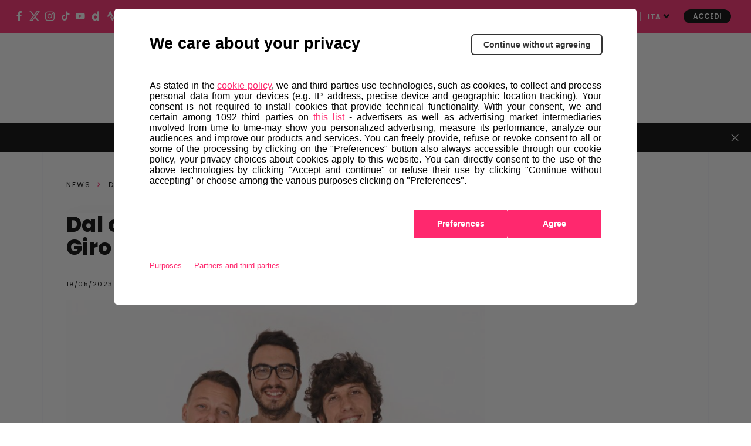

--- FILE ---
content_type: image/svg+xml
request_url: https://components2.rcsobjects.it/rcs_sport_giro2020-layout/v0/assets/img/ext/logo-giro.svg?v=87819f8c654553b4bbe71b79a405acef
body_size: 26470
content:
<svg version="1.2" xmlns="http://www.w3.org/2000/svg" viewBox="0 0 511 511" width="511" height="511">
	<defs>
		<image  width="355" height="340" id="img1" href="[data-uri]"/>
	</defs>
	<style>
	</style>
	<use id="Background" href="#img1" x="78" y="86"/>
</svg>

--- FILE ---
content_type: image/svg+xml
request_url: https://components2.rcsobjects.it/rcs_sport_giro2020-layout/v0/assets/img/fanzone/icon/link-external.svg?v=410224575d653cdaafd6bd3a153a4494
body_size: 160
content:
<svg width="11" height="12" viewBox="0 0 11 12" fill="none" xmlns="http://www.w3.org/2000/svg">
<g id="Group 2608534">
<path id="Vector" d="M4.73243 5.97632L9.13982 1.15621M9.13982 1.15621L9.27967 3.6085M9.13982 1.15621L6.68754 1.29607" stroke="#151515" stroke-linecap="square"/>
<path id="Vector_2" d="M8.5 5.28669L8.5 9.84308C8.5 10.4826 7.98159 11.001 7.34211 11.001L1.65789 11.001C1.01841 11.001 0.5 10.4826 0.5 9.84308L0.5 4.15887C0.5 3.51938 1.01841 3.00098 1.65789 3.00098L4.72222 3.00098" stroke="#151515" stroke-linecap="square"/>
</g>
</svg>



--- FILE ---
content_type: application/x-javascript;charset=utf-8
request_url: https://smetrics.rcsmetrics.it/id?d_visid_ver=5.4.0&d_fieldgroup=A&mcorgid=AA5673AE52E15B730A490D4C%40AdobeOrg&mid=52968076321851676346292676034123831417&ts=1769318086943
body_size: -41
content:
{"mid":"52968076321851676346292676034123831417"}

--- FILE ---
content_type: text/javascript
request_url: https://static2.giroditalia.it/wp-content/themes/giro2020/assets/js/girostore-crossell.js?v=20260109102803
body_size: 45
content:
window.addEventListener('message', function(event) {
    if((event.origin !== 'https://my-static.sportler.com') && (event.origin !== 'https://old.all4cycling.com'))
        return;

    document.getElementById('girostore_crossell').style.height = event.data;
})